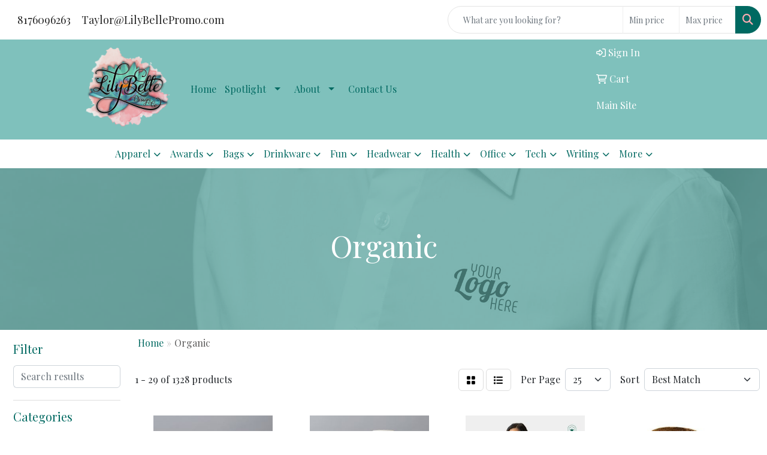

--- FILE ---
content_type: text/html
request_url: https://www.lilybellepromo.com/ws/ws.dll/StartSrch?UID=257038&WENavID=18595284
body_size: 15586
content:
<!DOCTYPE html>
<html lang="en"><head>
<meta charset="utf-8">
<meta http-equiv="X-UA-Compatible" content="IE=edge">
<meta name="viewport" content="width=device-width, initial-scale=1">
<!-- The above 3 meta tags *must* come first in the head; any other head content must come *after* these tags -->


<link href="/distsite/styles/8/css/bootstrap.min.css" rel="stylesheet" />
<link href="https://fonts.googleapis.com/css?family=Open+Sans:400,600|Oswald:400,600" rel="stylesheet">
<link href="/distsite/styles/8/css/owl.carousel.min.css" rel="stylesheet">
<link href="/distsite/styles/8/css/nouislider.css" rel="stylesheet">
<!--<link href="/distsite/styles/8/css/menu.css" rel="stylesheet"/>-->
<link href="/distsite/styles/8/css/flexslider.css" rel="stylesheet">
<link href="/distsite/styles/8/css/all.min.css" rel="stylesheet">
<link href="/distsite/styles/8/css/slick/slick.css" rel="stylesheet"/>
<link href="/distsite/styles/8/css/lightbox/lightbox.css" rel="stylesheet"  />
<link href="/distsite/styles/8/css/yamm.css" rel="stylesheet" />
<!-- Custom styles for this theme -->
<link href="/we/we.dll/StyleSheet?UN=257038&Type=WETheme&TS=C45581.9810300926" rel="stylesheet">
<!-- Custom styles for this theme -->
<link href="/we/we.dll/StyleSheet?UN=257038&Type=WETheme-PS&TS=C45581.9810300926" rel="stylesheet">


<!-- HTML5 shim and Respond.js for IE8 support of HTML5 elements and media queries -->
<!--[if lt IE 9]>
      <script src="https://oss.maxcdn.com/html5shiv/3.7.3/html5shiv.min.js"></script>
      <script src="https://oss.maxcdn.com/respond/1.4.2/respond.min.js"></script>
    <![endif]-->

</head>

<body style="background:#fff;">


  <!-- Slide-Out Menu -->
  <div id="filter-menu" class="filter-menu">
    <button id="close-menu" class="btn-close"></button>
    <div class="menu-content">
      
<aside class="filter-sidebar">



<div class="filter-section first">
	<h2>Filter</h2>
	 <div class="input-group mb-3">
	 <input type="text" style="border-right:0;" placeholder="Search results" class="form-control text-search-within-results" name="SearchWithinResults" value="" maxlength="100" onkeyup="HandleTextFilter(event);">
	  <label class="input-group-text" style="background-color:#fff;"><a  style="display:none;" href="javascript:void(0);" class="remove-filter" data-toggle="tooltip" title="Clear" onclick="ClearTextFilter();"><i class="far fa-times" aria-hidden="true"></i> <span class="fa-sr-only">x</span></a></label>
	</div>
</div>

<a href="javascript:void(0);" class="clear-filters"  style="display:none;" onclick="ClearDrillDown();">Clear all filters</a>

<div class="filter-section" >
	<h2>Categories</h2>

	<div class="filter-list">

	 <div class="checkbox"><label><input class="filtercheckbox" type="checkbox" name="0|Shirts" ><span> Shirts (224)</span></label></div><div class="checkbox"><label><input class="filtercheckbox" type="checkbox" name="0|Bags" ><span> Bags (221)</span></label></div><div class="checkbox"><label><input class="filtercheckbox" type="checkbox" name="0|Seeds" ><span> Seeds (183)</span></label></div><div class="checkbox"><label><input class="filtercheckbox" type="checkbox" name="0|Hoodies" ><span> Hoodies (78)</span></label></div><div class="checkbox"><label><input class="filtercheckbox" type="checkbox" name="0|Sweats" ><span> Sweats (71)</span></label></div><div class="checkbox"><label><input class="filtercheckbox" type="checkbox" name="0|Lip balms" ><span> Lip balms (64)</span></label></div><div class="checkbox"><label><input class="filtercheckbox" type="checkbox" name="0|Kits-other" ><span> Kits-other (57)</span></label></div><div class="checkbox"><label><input class="filtercheckbox" type="checkbox" name="0|Lanyards" ><span> Lanyards (51)</span></label></div><div class="checkbox"><label><input class="filtercheckbox" type="checkbox" name="0|Badge holders" ><span> Badge holders (37)</span></label></div><div class="checkbox"><label><input class="filtercheckbox" type="checkbox" name="0|Straws" ><span> Straws (35)</span></label></div><div class="show-filter"><div class="checkbox"><label><input class="filtercheckbox" type="checkbox" name="0|Cans" ><span> Cans (26)</span></label></div><div class="checkbox"><label><input class="filtercheckbox" type="checkbox" name="0|Pens" ><span> Pens (24)</span></label></div><div class="checkbox"><label><input class="filtercheckbox" type="checkbox" name="0|Suntan lotions" ><span> Suntan lotions (23)</span></label></div><div class="checkbox"><label><input class="filtercheckbox" type="checkbox" name="0|Caps" ><span> Caps (22)</span></label></div><div class="checkbox"><label><input class="filtercheckbox" type="checkbox" name="0|Flash drives" ><span> Flash drives (22)</span></label></div><div class="checkbox"><label><input class="filtercheckbox" type="checkbox" name="0|Carving boards" ><span> Carving boards (21)</span></label></div><div class="checkbox"><label><input class="filtercheckbox" type="checkbox" name="0|Picture frames" ><span> Picture frames (19)</span></label></div><div class="checkbox"><label><input class="filtercheckbox" type="checkbox" name="0|Socks" ><span> Socks (19)</span></label></div><div class="checkbox"><label><input class="filtercheckbox" type="checkbox" name="0|Pants" ><span> Pants (17)</span></label></div><div class="checkbox"><label><input class="filtercheckbox" type="checkbox" name="0|Beanies" ><span> Beanies (16)</span></label></div><div class="checkbox"><label><input class="filtercheckbox" type="checkbox" name="0|Hats" ><span> Hats (16)</span></label></div><div class="checkbox"><label><input class="filtercheckbox" type="checkbox" name="0|Cups" ><span> Cups (15)</span></label></div><div class="checkbox"><label><input class="filtercheckbox" type="checkbox" name="0|Speakers" ><span> Speakers (14)</span></label></div><div class="checkbox"><label><input class="filtercheckbox" type="checkbox" name="0|Vases" ><span> Vases (14)</span></label></div><div class="checkbox"><label><input class="filtercheckbox" type="checkbox" name="0|Stands" ><span> Stands (13)</span></label></div><div class="checkbox"><label><input class="filtercheckbox" type="checkbox" name="0|Bodysuits" ><span> Bodysuits (12)</span></label></div><div class="checkbox"><label><input class="filtercheckbox" type="checkbox" name="0|Trade show booths" ><span> Trade show booths (12)</span></label></div><div class="checkbox"><label><input class="filtercheckbox" type="checkbox" name="0|Tank tops" ><span> Tank tops (11)</span></label></div><div class="checkbox"><label><input class="filtercheckbox" type="checkbox" name="0|Backpacks" ><span> Backpacks (10)</span></label></div><div class="checkbox"><label><input class="filtercheckbox" type="checkbox" name="0|Bowls" ><span> Bowls (10)</span></label></div><div class="checkbox"><label><input class="filtercheckbox" type="checkbox" name="0|Aprons" ><span> Aprons (9)</span></label></div><div class="checkbox"><label><input class="filtercheckbox" type="checkbox" name="0|Pouches" ><span> Pouches (9)</span></label></div><div class="checkbox"><label><input class="filtercheckbox" type="checkbox" name="0|Cases" ><span> Cases (8)</span></label></div><div class="checkbox"><label><input class="filtercheckbox" type="checkbox" name="0|Coats" ><span> Coats (8)</span></label></div><div class="checkbox"><label><input class="filtercheckbox" type="checkbox" name="0|Dresses" ><span> Dresses (8)</span></label></div><div class="checkbox"><label><input class="filtercheckbox" type="checkbox" name="0|Trays" ><span> Trays (8)</span></label></div><div class="checkbox"><label><input class="filtercheckbox" type="checkbox" name="0|Utensils" ><span> Utensils (8)</span></label></div><div class="checkbox"><label><input class="filtercheckbox" type="checkbox" name="0|Awards" ><span> Awards (7)</span></label></div><div class="checkbox"><label><input class="filtercheckbox" type="checkbox" name="0|Bottles" ><span> Bottles (7)</span></label></div><div class="checkbox"><label><input class="filtercheckbox" type="checkbox" name="0|Shorts" ><span> Shorts (7)</span></label></div><div class="checkbox"><label><input class="filtercheckbox" type="checkbox" name="0|Tablecloths" ><span> Tablecloths (7)</span></label></div><div class="checkbox"><label><input class="filtercheckbox" type="checkbox" name="0|Bibs" ><span> Bibs (6)</span></label></div><div class="checkbox"><label><input class="filtercheckbox" type="checkbox" name="0|Masks" ><span> Masks (6)</span></label></div><div class="checkbox"><label><input class="filtercheckbox" type="checkbox" name="0|Plants" ><span> Plants (6)</span></label></div><div class="checkbox"><label><input class="filtercheckbox" type="checkbox" name="0|Scarves" ><span> Scarves (6)</span></label></div><div class="checkbox"><label><input class="filtercheckbox" type="checkbox" name="0|Styluses" ><span> Styluses (6)</span></label></div><div class="checkbox"><label><input class="filtercheckbox" type="checkbox" name="0|Trivets" ><span> Trivets (6)</span></label></div><div class="checkbox"><label><input class="filtercheckbox" type="checkbox" name="0|Wraps" ><span> Wraps (6)</span></label></div><div class="checkbox"><label><input class="filtercheckbox" type="checkbox" name="0|Blankets" ><span> Blankets (5)</span></label></div><div class="checkbox"><label><input class="filtercheckbox" type="checkbox" name="0|Combs" ><span> Combs (5)</span></label></div></div>

		<!-- wrapper for more filters -->
        <div class="show-filter">

		</div><!-- showfilters -->

	</div>

		<a href="#" class="show-more"  >Show more</a>
</div>


<div class="filter-section" >
	<h2>Features</h2>

		<div class="filter-list">

	  		<div class="checkbox"><label><input class="filtercheckbox" type="checkbox" name="2|Organic" ><span> Organic (278)</span></label></div><div class="checkbox"><label><input class="filtercheckbox" type="checkbox" name="2|Eco friendly" ><span> Eco friendly (212)</span></label></div><div class="checkbox"><label><input class="filtercheckbox" type="checkbox" name="2|Sustainable" ><span> Sustainable (206)</span></label></div><div class="checkbox"><label><input class="filtercheckbox" type="checkbox" name="2|Eco-friendly" ><span> Eco-friendly (176)</span></label></div><div class="checkbox"><label><input class="filtercheckbox" type="checkbox" name="2|Recyclable" ><span> Recyclable (140)</span></label></div><div class="checkbox"><label><input class="filtercheckbox" type="checkbox" name="2|Natural" ><span> Natural (97)</span></label></div><div class="checkbox"><label><input class="filtercheckbox" type="checkbox" name="2|Biodegradable" ><span> Biodegradable (94)</span></label></div><div class="checkbox"><label><input class="filtercheckbox" type="checkbox" name="2|Event" ><span> Event (92)</span></label></div><div class="checkbox"><label><input class="filtercheckbox" type="checkbox" name="2|Reusable" ><span> Reusable (92)</span></label></div><div class="checkbox"><label><input class="filtercheckbox" type="checkbox" name="2|Organic cotton" ><span> Organic cotton (90)</span></label></div><div class="show-filter"><div class="checkbox"><label><input class="filtercheckbox" type="checkbox" name="2|Short sleeve" ><span> Short sleeve (88)</span></label></div><div class="checkbox"><label><input class="filtercheckbox" type="checkbox" name="2|Earth day" ><span> Earth day (86)</span></label></div><div class="checkbox"><label><input class="filtercheckbox" type="checkbox" name="2|100% organic fairtrade cotton" ><span> 100% organic fairtrade cotton (78)</span></label></div><div class="checkbox"><label><input class="filtercheckbox" type="checkbox" name="2|Eco" ><span> Eco (75)</span></label></div><div class="checkbox"><label><input class="filtercheckbox" type="checkbox" name="2|Ring spun combed cotton" ><span> Ring spun combed cotton (73)</span></label></div><div class="checkbox"><label><input class="filtercheckbox" type="checkbox" name="2|Set-in sleeve" ><span> Set-in sleeve (71)</span></label></div><div class="checkbox"><label><input class="filtercheckbox" type="checkbox" name="2|Trade show" ><span> Trade show (71)</span></label></div><div class="checkbox"><label><input class="filtercheckbox" type="checkbox" name="2|100% organic cotton" ><span> 100% organic cotton (68)</span></label></div><div class="checkbox"><label><input class="filtercheckbox" type="checkbox" name="2|Fabric washed" ><span> Fabric washed (67)</span></label></div><div class="checkbox"><label><input class="filtercheckbox" type="checkbox" name="2|Non gmo seed" ><span> Non gmo seed (66)</span></label></div><div class="checkbox"><label><input class="filtercheckbox" type="checkbox" name="2|Fertilizer" ><span> Fertilizer (62)</span></label></div><div class="checkbox"><label><input class="filtercheckbox" type="checkbox" name="2|Soil" ><span> Soil (62)</span></label></div><div class="checkbox"><label><input class="filtercheckbox" type="checkbox" name="2|Long sleeve" ><span> Long sleeve (60)</span></label></div><div class="checkbox"><label><input class="filtercheckbox" type="checkbox" name="2|Camping" ><span> Camping (59)</span></label></div><div class="checkbox"><label><input class="filtercheckbox" type="checkbox" name="2|Corporate gift" ><span> Corporate gift (59)</span></label></div><div class="checkbox"><label><input class="filtercheckbox" type="checkbox" name="2|Indoor plant" ><span> Indoor plant (59)</span></label></div><div class="checkbox"><label><input class="filtercheckbox" type="checkbox" name="2|Made in usa" ><span> Made in usa (59)</span></label></div><div class="checkbox"><label><input class="filtercheckbox" type="checkbox" name="2|Spa" ><span> Spa (59)</span></label></div><div class="checkbox"><label><input class="filtercheckbox" type="checkbox" name="2|Bamboo" ><span> Bamboo (57)</span></label></div><div class="checkbox"><label><input class="filtercheckbox" type="checkbox" name="2|All natural" ><span> All natural (56)</span></label></div><div class="checkbox"><label><input class="filtercheckbox" type="checkbox" name="2|Giveaways" ><span> Giveaways (56)</span></label></div><div class="checkbox"><label><input class="filtercheckbox" type="checkbox" name="2|Wedding" ><span> Wedding (56)</span></label></div><div class="checkbox"><label><input class="filtercheckbox" type="checkbox" name="2|Chapstick" ><span> Chapstick (55)</span></label></div><div class="checkbox"><label><input class="filtercheckbox" type="checkbox" name="2|Dental" ><span> Dental (55)</span></label></div><div class="checkbox"><label><input class="filtercheckbox" type="checkbox" name="2|Graduation" ><span> Graduation (55)</span></label></div><div class="checkbox"><label><input class="filtercheckbox" type="checkbox" name="2|Medical" ><span> Medical (55)</span></label></div><div class="checkbox"><label><input class="filtercheckbox" type="checkbox" name="2|Single jersey" ><span> Single jersey (55)</span></label></div><div class="checkbox"><label><input class="filtercheckbox" type="checkbox" name="2|Golf" ><span> Golf (54)</span></label></div><div class="checkbox"><label><input class="filtercheckbox" type="checkbox" name="2|Realtor" ><span> Realtor (52)</span></label></div><div class="checkbox"><label><input class="filtercheckbox" type="checkbox" name="2|Sports" ><span> Sports (47)</span></label></div><div class="checkbox"><label><input class="filtercheckbox" type="checkbox" name="2|Beginner friendly" ><span> Beginner friendly (45)</span></label></div><div class="checkbox"><label><input class="filtercheckbox" type="checkbox" name="2|Durable" ><span> Durable (44)</span></label></div><div class="checkbox"><label><input class="filtercheckbox" type="checkbox" name="2|Planter" ><span> Planter (44)</span></label></div><div class="checkbox"><label><input class="filtercheckbox" type="checkbox" name="2|300 gsm" ><span> 300 gsm (43)</span></label></div><div class="checkbox"><label><input class="filtercheckbox" type="checkbox" name="2|Go green" ><span> Go green (43)</span></label></div><div class="checkbox"><label><input class="filtercheckbox" type="checkbox" name="2|Rectangle" ><span> Rectangle (43)</span></label></div><div class="checkbox"><label><input class="filtercheckbox" type="checkbox" name="2|Recycled" ><span> Recycled (43)</span></label></div><div class="checkbox"><label><input class="filtercheckbox" type="checkbox" name="2|Tear-off label" ><span> Tear-off label (43)</span></label></div><div class="checkbox"><label><input class="filtercheckbox" type="checkbox" name="2|Eco friendly gifting" ><span> Eco friendly gifting (42)</span></label></div><div class="checkbox"><label><input class="filtercheckbox" type="checkbox" name="2|Seed starting" ><span> Seed starting (42)</span></label></div></div>

			<!-- wrapper for more filters -->
			<div class="show-filter">

			</div><!-- showfilters -->
 		</div>
		<a href="#" class="show-more"  >Show more</a>


</div>


<div class="filter-section" >
	<h2>Colors</h2>

		<div class="filter-list">

		  	<div class="checkbox"><label><input class="filtercheckbox" type="checkbox" name="1|Black" ><span> Black (392)</span></label></div><div class="checkbox"><label><input class="filtercheckbox" type="checkbox" name="1|White" ><span> White (279)</span></label></div><div class="checkbox"><label><input class="filtercheckbox" type="checkbox" name="1|Various" ><span> Various (170)</span></label></div><div class="checkbox"><label><input class="filtercheckbox" type="checkbox" name="1|Navy blue" ><span> Navy blue (151)</span></label></div><div class="checkbox"><label><input class="filtercheckbox" type="checkbox" name="1|Red" ><span> Red (141)</span></label></div><div class="checkbox"><label><input class="filtercheckbox" type="checkbox" name="1|Natural beige" ><span> Natural beige (130)</span></label></div><div class="checkbox"><label><input class="filtercheckbox" type="checkbox" name="1|Green" ><span> Green (106)</span></label></div><div class="checkbox"><label><input class="filtercheckbox" type="checkbox" name="1|Yellow" ><span> Yellow (79)</span></label></div><div class="checkbox"><label><input class="filtercheckbox" type="checkbox" name="1|French navy blue" ><span> French navy blue (72)</span></label></div><div class="checkbox"><label><input class="filtercheckbox" type="checkbox" name="1|Pink" ><span> Pink (72)</span></label></div><div class="show-filter"><div class="checkbox"><label><input class="filtercheckbox" type="checkbox" name="1|Clear" ><span> Clear (65)</span></label></div><div class="checkbox"><label><input class="filtercheckbox" type="checkbox" name="1|Heather gray" ><span> Heather gray (62)</span></label></div><div class="checkbox"><label><input class="filtercheckbox" type="checkbox" name="1|Orange" ><span> Orange (60)</span></label></div><div class="checkbox"><label><input class="filtercheckbox" type="checkbox" name="1|Brown" ><span> Brown (58)</span></label></div><div class="checkbox"><label><input class="filtercheckbox" type="checkbox" name="1|Blue" ><span> Blue (54)</span></label></div><div class="checkbox"><label><input class="filtercheckbox" type="checkbox" name="1|Charcoal gray" ><span> Charcoal gray (52)</span></label></div><div class="checkbox"><label><input class="filtercheckbox" type="checkbox" name="1|Royal blue" ><span> Royal blue (49)</span></label></div><div class="checkbox"><label><input class="filtercheckbox" type="checkbox" name="1|Purple" ><span> Purple (47)</span></label></div><div class="checkbox"><label><input class="filtercheckbox" type="checkbox" name="1|Sport gray" ><span> Sport gray (45)</span></label></div><div class="checkbox"><label><input class="filtercheckbox" type="checkbox" name="1|Burgundy red" ><span> Burgundy red (44)</span></label></div><div class="checkbox"><label><input class="filtercheckbox" type="checkbox" name="1|Heather gray melange" ><span> Heather gray melange (44)</span></label></div><div class="checkbox"><label><input class="filtercheckbox" type="checkbox" name="1|Bottle green" ><span> Bottle green (42)</span></label></div><div class="checkbox"><label><input class="filtercheckbox" type="checkbox" name="1|Bordeaux red" ><span> Bordeaux red (39)</span></label></div><div class="checkbox"><label><input class="filtercheckbox" type="checkbox" name="1|Dark heather gray" ><span> Dark heather gray (39)</span></label></div><div class="checkbox"><label><input class="filtercheckbox" type="checkbox" name="1|Natural raw white" ><span> Natural raw white (39)</span></label></div><div class="checkbox"><label><input class="filtercheckbox" type="checkbox" name="1|Bamboo brown" ><span> Bamboo brown (36)</span></label></div><div class="checkbox"><label><input class="filtercheckbox" type="checkbox" name="1|Light blue" ><span> Light blue (36)</span></label></div><div class="checkbox"><label><input class="filtercheckbox" type="checkbox" name="1|Military green" ><span> Military green (36)</span></label></div><div class="checkbox"><label><input class="filtercheckbox" type="checkbox" name="1|Gray" ><span> Gray (35)</span></label></div><div class="checkbox"><label><input class="filtercheckbox" type="checkbox" name="1|Night black" ><span> Night black (35)</span></label></div><div class="checkbox"><label><input class="filtercheckbox" type="checkbox" name="1|Natural bamboo brown" ><span> Natural bamboo brown (29)</span></label></div><div class="checkbox"><label><input class="filtercheckbox" type="checkbox" name="1|Khaki green" ><span> Khaki green (27)</span></label></div><div class="checkbox"><label><input class="filtercheckbox" type="checkbox" name="1|Dusty indigo blue" ><span> Dusty indigo blue (26)</span></label></div><div class="checkbox"><label><input class="filtercheckbox" type="checkbox" name="1|Eco tri gray" ><span> Eco tri gray (26)</span></label></div><div class="checkbox"><label><input class="filtercheckbox" type="checkbox" name="1|Lavender purple" ><span> Lavender purple (26)</span></label></div><div class="checkbox"><label><input class="filtercheckbox" type="checkbox" name="1|Deep black" ><span> Deep black (25)</span></label></div><div class="checkbox"><label><input class="filtercheckbox" type="checkbox" name="1|Pacific blue" ><span> Pacific blue (25)</span></label></div><div class="checkbox"><label><input class="filtercheckbox" type="checkbox" name="1|Anthracite gray" ><span> Anthracite gray (24)</span></label></div><div class="checkbox"><label><input class="filtercheckbox" type="checkbox" name="1|Eco tri charcoal gray" ><span> Eco tri charcoal gray (24)</span></label></div><div class="checkbox"><label><input class="filtercheckbox" type="checkbox" name="1|Natural white" ><span> Natural white (23)</span></label></div><div class="checkbox"><label><input class="filtercheckbox" type="checkbox" name="1|Dusty mint green" ><span> Dusty mint green (22)</span></label></div><div class="checkbox"><label><input class="filtercheckbox" type="checkbox" name="1|Light pink" ><span> Light pink (22)</span></label></div><div class="checkbox"><label><input class="filtercheckbox" type="checkbox" name="1|Lime green" ><span> Lime green (22)</span></label></div><div class="checkbox"><label><input class="filtercheckbox" type="checkbox" name="1|Maple brown" ><span> Maple brown (22)</span></label></div><div class="checkbox"><label><input class="filtercheckbox" type="checkbox" name="1|Natural kraft brown" ><span> Natural kraft brown (22)</span></label></div><div class="checkbox"><label><input class="filtercheckbox" type="checkbox" name="1|Nature white" ><span> Nature white (22)</span></label></div><div class="checkbox"><label><input class="filtercheckbox" type="checkbox" name="1|Rosewood brown" ><span> Rosewood brown (22)</span></label></div><div class="checkbox"><label><input class="filtercheckbox" type="checkbox" name="1|Walnut brown" ><span> Walnut brown (22)</span></label></div><div class="checkbox"><label><input class="filtercheckbox" type="checkbox" name="1|Cotton pink" ><span> Cotton pink (21)</span></label></div><div class="checkbox"><label><input class="filtercheckbox" type="checkbox" name="1|Salt white" ><span> Salt white (21)</span></label></div></div>


			<!-- wrapper for more filters -->
			<div class="show-filter">

			</div><!-- showfilters -->

		  </div>

		<a href="#" class="show-more"  >Show more</a>
</div>


<div class="filter-section"  >
	<h2>Price Range</h2>
	<div class="filter-price-wrap">
		<div class="filter-price-inner">
			<div class="input-group">
				<span class="input-group-text input-group-text-white">$</span>
				<input type="text" class="form-control form-control-sm filter-min-prices" name="min-prices" value="" placeholder="Min" onkeyup="HandlePriceFilter(event);">
			</div>
			<div class="input-group">
				<span class="input-group-text input-group-text-white">$</span>
				<input type="text" class="form-control form-control-sm filter-max-prices" name="max-prices" value="" placeholder="Max" onkeyup="HandlePriceFilter(event);">
			</div>
		</div>
		<a href="javascript:void(0)" onclick="SetPriceFilter();" ><i class="fa-solid fa-chevron-right"></i></a>
	</div>
</div>

<div class="filter-section"   >
	<h2>Quantity</h2>
	<div class="filter-price-wrap mb-2">
		<input type="text" class="form-control form-control-sm filter-quantity" value="" placeholder="Qty" onkeyup="HandleQuantityFilter(event);">
		<a href="javascript:void(0)" onclick="SetQuantityFilter();"><i class="fa-solid fa-chevron-right"></i></a>
	</div>
</div>




	</aside>

    </div>
</div>




	<div class="container-fluid">
		<div class="row">

			<div class="col-md-3 col-lg-2">
        <div class="d-none d-md-block">
          <div id="desktop-filter">
            
<aside class="filter-sidebar">



<div class="filter-section first">
	<h2>Filter</h2>
	 <div class="input-group mb-3">
	 <input type="text" style="border-right:0;" placeholder="Search results" class="form-control text-search-within-results" name="SearchWithinResults" value="" maxlength="100" onkeyup="HandleTextFilter(event);">
	  <label class="input-group-text" style="background-color:#fff;"><a  style="display:none;" href="javascript:void(0);" class="remove-filter" data-toggle="tooltip" title="Clear" onclick="ClearTextFilter();"><i class="far fa-times" aria-hidden="true"></i> <span class="fa-sr-only">x</span></a></label>
	</div>
</div>

<a href="javascript:void(0);" class="clear-filters"  style="display:none;" onclick="ClearDrillDown();">Clear all filters</a>

<div class="filter-section" >
	<h2>Categories</h2>

	<div class="filter-list">

	 <div class="checkbox"><label><input class="filtercheckbox" type="checkbox" name="0|Shirts" ><span> Shirts (224)</span></label></div><div class="checkbox"><label><input class="filtercheckbox" type="checkbox" name="0|Bags" ><span> Bags (221)</span></label></div><div class="checkbox"><label><input class="filtercheckbox" type="checkbox" name="0|Seeds" ><span> Seeds (183)</span></label></div><div class="checkbox"><label><input class="filtercheckbox" type="checkbox" name="0|Hoodies" ><span> Hoodies (78)</span></label></div><div class="checkbox"><label><input class="filtercheckbox" type="checkbox" name="0|Sweats" ><span> Sweats (71)</span></label></div><div class="checkbox"><label><input class="filtercheckbox" type="checkbox" name="0|Lip balms" ><span> Lip balms (64)</span></label></div><div class="checkbox"><label><input class="filtercheckbox" type="checkbox" name="0|Kits-other" ><span> Kits-other (57)</span></label></div><div class="checkbox"><label><input class="filtercheckbox" type="checkbox" name="0|Lanyards" ><span> Lanyards (51)</span></label></div><div class="checkbox"><label><input class="filtercheckbox" type="checkbox" name="0|Badge holders" ><span> Badge holders (37)</span></label></div><div class="checkbox"><label><input class="filtercheckbox" type="checkbox" name="0|Straws" ><span> Straws (35)</span></label></div><div class="show-filter"><div class="checkbox"><label><input class="filtercheckbox" type="checkbox" name="0|Cans" ><span> Cans (26)</span></label></div><div class="checkbox"><label><input class="filtercheckbox" type="checkbox" name="0|Pens" ><span> Pens (24)</span></label></div><div class="checkbox"><label><input class="filtercheckbox" type="checkbox" name="0|Suntan lotions" ><span> Suntan lotions (23)</span></label></div><div class="checkbox"><label><input class="filtercheckbox" type="checkbox" name="0|Caps" ><span> Caps (22)</span></label></div><div class="checkbox"><label><input class="filtercheckbox" type="checkbox" name="0|Flash drives" ><span> Flash drives (22)</span></label></div><div class="checkbox"><label><input class="filtercheckbox" type="checkbox" name="0|Carving boards" ><span> Carving boards (21)</span></label></div><div class="checkbox"><label><input class="filtercheckbox" type="checkbox" name="0|Picture frames" ><span> Picture frames (19)</span></label></div><div class="checkbox"><label><input class="filtercheckbox" type="checkbox" name="0|Socks" ><span> Socks (19)</span></label></div><div class="checkbox"><label><input class="filtercheckbox" type="checkbox" name="0|Pants" ><span> Pants (17)</span></label></div><div class="checkbox"><label><input class="filtercheckbox" type="checkbox" name="0|Beanies" ><span> Beanies (16)</span></label></div><div class="checkbox"><label><input class="filtercheckbox" type="checkbox" name="0|Hats" ><span> Hats (16)</span></label></div><div class="checkbox"><label><input class="filtercheckbox" type="checkbox" name="0|Cups" ><span> Cups (15)</span></label></div><div class="checkbox"><label><input class="filtercheckbox" type="checkbox" name="0|Speakers" ><span> Speakers (14)</span></label></div><div class="checkbox"><label><input class="filtercheckbox" type="checkbox" name="0|Vases" ><span> Vases (14)</span></label></div><div class="checkbox"><label><input class="filtercheckbox" type="checkbox" name="0|Stands" ><span> Stands (13)</span></label></div><div class="checkbox"><label><input class="filtercheckbox" type="checkbox" name="0|Bodysuits" ><span> Bodysuits (12)</span></label></div><div class="checkbox"><label><input class="filtercheckbox" type="checkbox" name="0|Trade show booths" ><span> Trade show booths (12)</span></label></div><div class="checkbox"><label><input class="filtercheckbox" type="checkbox" name="0|Tank tops" ><span> Tank tops (11)</span></label></div><div class="checkbox"><label><input class="filtercheckbox" type="checkbox" name="0|Backpacks" ><span> Backpacks (10)</span></label></div><div class="checkbox"><label><input class="filtercheckbox" type="checkbox" name="0|Bowls" ><span> Bowls (10)</span></label></div><div class="checkbox"><label><input class="filtercheckbox" type="checkbox" name="0|Aprons" ><span> Aprons (9)</span></label></div><div class="checkbox"><label><input class="filtercheckbox" type="checkbox" name="0|Pouches" ><span> Pouches (9)</span></label></div><div class="checkbox"><label><input class="filtercheckbox" type="checkbox" name="0|Cases" ><span> Cases (8)</span></label></div><div class="checkbox"><label><input class="filtercheckbox" type="checkbox" name="0|Coats" ><span> Coats (8)</span></label></div><div class="checkbox"><label><input class="filtercheckbox" type="checkbox" name="0|Dresses" ><span> Dresses (8)</span></label></div><div class="checkbox"><label><input class="filtercheckbox" type="checkbox" name="0|Trays" ><span> Trays (8)</span></label></div><div class="checkbox"><label><input class="filtercheckbox" type="checkbox" name="0|Utensils" ><span> Utensils (8)</span></label></div><div class="checkbox"><label><input class="filtercheckbox" type="checkbox" name="0|Awards" ><span> Awards (7)</span></label></div><div class="checkbox"><label><input class="filtercheckbox" type="checkbox" name="0|Bottles" ><span> Bottles (7)</span></label></div><div class="checkbox"><label><input class="filtercheckbox" type="checkbox" name="0|Shorts" ><span> Shorts (7)</span></label></div><div class="checkbox"><label><input class="filtercheckbox" type="checkbox" name="0|Tablecloths" ><span> Tablecloths (7)</span></label></div><div class="checkbox"><label><input class="filtercheckbox" type="checkbox" name="0|Bibs" ><span> Bibs (6)</span></label></div><div class="checkbox"><label><input class="filtercheckbox" type="checkbox" name="0|Masks" ><span> Masks (6)</span></label></div><div class="checkbox"><label><input class="filtercheckbox" type="checkbox" name="0|Plants" ><span> Plants (6)</span></label></div><div class="checkbox"><label><input class="filtercheckbox" type="checkbox" name="0|Scarves" ><span> Scarves (6)</span></label></div><div class="checkbox"><label><input class="filtercheckbox" type="checkbox" name="0|Styluses" ><span> Styluses (6)</span></label></div><div class="checkbox"><label><input class="filtercheckbox" type="checkbox" name="0|Trivets" ><span> Trivets (6)</span></label></div><div class="checkbox"><label><input class="filtercheckbox" type="checkbox" name="0|Wraps" ><span> Wraps (6)</span></label></div><div class="checkbox"><label><input class="filtercheckbox" type="checkbox" name="0|Blankets" ><span> Blankets (5)</span></label></div><div class="checkbox"><label><input class="filtercheckbox" type="checkbox" name="0|Combs" ><span> Combs (5)</span></label></div></div>

		<!-- wrapper for more filters -->
        <div class="show-filter">

		</div><!-- showfilters -->

	</div>

		<a href="#" class="show-more"  >Show more</a>
</div>


<div class="filter-section" >
	<h2>Features</h2>

		<div class="filter-list">

	  		<div class="checkbox"><label><input class="filtercheckbox" type="checkbox" name="2|Organic" ><span> Organic (278)</span></label></div><div class="checkbox"><label><input class="filtercheckbox" type="checkbox" name="2|Eco friendly" ><span> Eco friendly (212)</span></label></div><div class="checkbox"><label><input class="filtercheckbox" type="checkbox" name="2|Sustainable" ><span> Sustainable (206)</span></label></div><div class="checkbox"><label><input class="filtercheckbox" type="checkbox" name="2|Eco-friendly" ><span> Eco-friendly (176)</span></label></div><div class="checkbox"><label><input class="filtercheckbox" type="checkbox" name="2|Recyclable" ><span> Recyclable (140)</span></label></div><div class="checkbox"><label><input class="filtercheckbox" type="checkbox" name="2|Natural" ><span> Natural (97)</span></label></div><div class="checkbox"><label><input class="filtercheckbox" type="checkbox" name="2|Biodegradable" ><span> Biodegradable (94)</span></label></div><div class="checkbox"><label><input class="filtercheckbox" type="checkbox" name="2|Event" ><span> Event (92)</span></label></div><div class="checkbox"><label><input class="filtercheckbox" type="checkbox" name="2|Reusable" ><span> Reusable (92)</span></label></div><div class="checkbox"><label><input class="filtercheckbox" type="checkbox" name="2|Organic cotton" ><span> Organic cotton (90)</span></label></div><div class="show-filter"><div class="checkbox"><label><input class="filtercheckbox" type="checkbox" name="2|Short sleeve" ><span> Short sleeve (88)</span></label></div><div class="checkbox"><label><input class="filtercheckbox" type="checkbox" name="2|Earth day" ><span> Earth day (86)</span></label></div><div class="checkbox"><label><input class="filtercheckbox" type="checkbox" name="2|100% organic fairtrade cotton" ><span> 100% organic fairtrade cotton (78)</span></label></div><div class="checkbox"><label><input class="filtercheckbox" type="checkbox" name="2|Eco" ><span> Eco (75)</span></label></div><div class="checkbox"><label><input class="filtercheckbox" type="checkbox" name="2|Ring spun combed cotton" ><span> Ring spun combed cotton (73)</span></label></div><div class="checkbox"><label><input class="filtercheckbox" type="checkbox" name="2|Set-in sleeve" ><span> Set-in sleeve (71)</span></label></div><div class="checkbox"><label><input class="filtercheckbox" type="checkbox" name="2|Trade show" ><span> Trade show (71)</span></label></div><div class="checkbox"><label><input class="filtercheckbox" type="checkbox" name="2|100% organic cotton" ><span> 100% organic cotton (68)</span></label></div><div class="checkbox"><label><input class="filtercheckbox" type="checkbox" name="2|Fabric washed" ><span> Fabric washed (67)</span></label></div><div class="checkbox"><label><input class="filtercheckbox" type="checkbox" name="2|Non gmo seed" ><span> Non gmo seed (66)</span></label></div><div class="checkbox"><label><input class="filtercheckbox" type="checkbox" name="2|Fertilizer" ><span> Fertilizer (62)</span></label></div><div class="checkbox"><label><input class="filtercheckbox" type="checkbox" name="2|Soil" ><span> Soil (62)</span></label></div><div class="checkbox"><label><input class="filtercheckbox" type="checkbox" name="2|Long sleeve" ><span> Long sleeve (60)</span></label></div><div class="checkbox"><label><input class="filtercheckbox" type="checkbox" name="2|Camping" ><span> Camping (59)</span></label></div><div class="checkbox"><label><input class="filtercheckbox" type="checkbox" name="2|Corporate gift" ><span> Corporate gift (59)</span></label></div><div class="checkbox"><label><input class="filtercheckbox" type="checkbox" name="2|Indoor plant" ><span> Indoor plant (59)</span></label></div><div class="checkbox"><label><input class="filtercheckbox" type="checkbox" name="2|Made in usa" ><span> Made in usa (59)</span></label></div><div class="checkbox"><label><input class="filtercheckbox" type="checkbox" name="2|Spa" ><span> Spa (59)</span></label></div><div class="checkbox"><label><input class="filtercheckbox" type="checkbox" name="2|Bamboo" ><span> Bamboo (57)</span></label></div><div class="checkbox"><label><input class="filtercheckbox" type="checkbox" name="2|All natural" ><span> All natural (56)</span></label></div><div class="checkbox"><label><input class="filtercheckbox" type="checkbox" name="2|Giveaways" ><span> Giveaways (56)</span></label></div><div class="checkbox"><label><input class="filtercheckbox" type="checkbox" name="2|Wedding" ><span> Wedding (56)</span></label></div><div class="checkbox"><label><input class="filtercheckbox" type="checkbox" name="2|Chapstick" ><span> Chapstick (55)</span></label></div><div class="checkbox"><label><input class="filtercheckbox" type="checkbox" name="2|Dental" ><span> Dental (55)</span></label></div><div class="checkbox"><label><input class="filtercheckbox" type="checkbox" name="2|Graduation" ><span> Graduation (55)</span></label></div><div class="checkbox"><label><input class="filtercheckbox" type="checkbox" name="2|Medical" ><span> Medical (55)</span></label></div><div class="checkbox"><label><input class="filtercheckbox" type="checkbox" name="2|Single jersey" ><span> Single jersey (55)</span></label></div><div class="checkbox"><label><input class="filtercheckbox" type="checkbox" name="2|Golf" ><span> Golf (54)</span></label></div><div class="checkbox"><label><input class="filtercheckbox" type="checkbox" name="2|Realtor" ><span> Realtor (52)</span></label></div><div class="checkbox"><label><input class="filtercheckbox" type="checkbox" name="2|Sports" ><span> Sports (47)</span></label></div><div class="checkbox"><label><input class="filtercheckbox" type="checkbox" name="2|Beginner friendly" ><span> Beginner friendly (45)</span></label></div><div class="checkbox"><label><input class="filtercheckbox" type="checkbox" name="2|Durable" ><span> Durable (44)</span></label></div><div class="checkbox"><label><input class="filtercheckbox" type="checkbox" name="2|Planter" ><span> Planter (44)</span></label></div><div class="checkbox"><label><input class="filtercheckbox" type="checkbox" name="2|300 gsm" ><span> 300 gsm (43)</span></label></div><div class="checkbox"><label><input class="filtercheckbox" type="checkbox" name="2|Go green" ><span> Go green (43)</span></label></div><div class="checkbox"><label><input class="filtercheckbox" type="checkbox" name="2|Rectangle" ><span> Rectangle (43)</span></label></div><div class="checkbox"><label><input class="filtercheckbox" type="checkbox" name="2|Recycled" ><span> Recycled (43)</span></label></div><div class="checkbox"><label><input class="filtercheckbox" type="checkbox" name="2|Tear-off label" ><span> Tear-off label (43)</span></label></div><div class="checkbox"><label><input class="filtercheckbox" type="checkbox" name="2|Eco friendly gifting" ><span> Eco friendly gifting (42)</span></label></div><div class="checkbox"><label><input class="filtercheckbox" type="checkbox" name="2|Seed starting" ><span> Seed starting (42)</span></label></div></div>

			<!-- wrapper for more filters -->
			<div class="show-filter">

			</div><!-- showfilters -->
 		</div>
		<a href="#" class="show-more"  >Show more</a>


</div>


<div class="filter-section" >
	<h2>Colors</h2>

		<div class="filter-list">

		  	<div class="checkbox"><label><input class="filtercheckbox" type="checkbox" name="1|Black" ><span> Black (392)</span></label></div><div class="checkbox"><label><input class="filtercheckbox" type="checkbox" name="1|White" ><span> White (279)</span></label></div><div class="checkbox"><label><input class="filtercheckbox" type="checkbox" name="1|Various" ><span> Various (170)</span></label></div><div class="checkbox"><label><input class="filtercheckbox" type="checkbox" name="1|Navy blue" ><span> Navy blue (151)</span></label></div><div class="checkbox"><label><input class="filtercheckbox" type="checkbox" name="1|Red" ><span> Red (141)</span></label></div><div class="checkbox"><label><input class="filtercheckbox" type="checkbox" name="1|Natural beige" ><span> Natural beige (130)</span></label></div><div class="checkbox"><label><input class="filtercheckbox" type="checkbox" name="1|Green" ><span> Green (106)</span></label></div><div class="checkbox"><label><input class="filtercheckbox" type="checkbox" name="1|Yellow" ><span> Yellow (79)</span></label></div><div class="checkbox"><label><input class="filtercheckbox" type="checkbox" name="1|French navy blue" ><span> French navy blue (72)</span></label></div><div class="checkbox"><label><input class="filtercheckbox" type="checkbox" name="1|Pink" ><span> Pink (72)</span></label></div><div class="show-filter"><div class="checkbox"><label><input class="filtercheckbox" type="checkbox" name="1|Clear" ><span> Clear (65)</span></label></div><div class="checkbox"><label><input class="filtercheckbox" type="checkbox" name="1|Heather gray" ><span> Heather gray (62)</span></label></div><div class="checkbox"><label><input class="filtercheckbox" type="checkbox" name="1|Orange" ><span> Orange (60)</span></label></div><div class="checkbox"><label><input class="filtercheckbox" type="checkbox" name="1|Brown" ><span> Brown (58)</span></label></div><div class="checkbox"><label><input class="filtercheckbox" type="checkbox" name="1|Blue" ><span> Blue (54)</span></label></div><div class="checkbox"><label><input class="filtercheckbox" type="checkbox" name="1|Charcoal gray" ><span> Charcoal gray (52)</span></label></div><div class="checkbox"><label><input class="filtercheckbox" type="checkbox" name="1|Royal blue" ><span> Royal blue (49)</span></label></div><div class="checkbox"><label><input class="filtercheckbox" type="checkbox" name="1|Purple" ><span> Purple (47)</span></label></div><div class="checkbox"><label><input class="filtercheckbox" type="checkbox" name="1|Sport gray" ><span> Sport gray (45)</span></label></div><div class="checkbox"><label><input class="filtercheckbox" type="checkbox" name="1|Burgundy red" ><span> Burgundy red (44)</span></label></div><div class="checkbox"><label><input class="filtercheckbox" type="checkbox" name="1|Heather gray melange" ><span> Heather gray melange (44)</span></label></div><div class="checkbox"><label><input class="filtercheckbox" type="checkbox" name="1|Bottle green" ><span> Bottle green (42)</span></label></div><div class="checkbox"><label><input class="filtercheckbox" type="checkbox" name="1|Bordeaux red" ><span> Bordeaux red (39)</span></label></div><div class="checkbox"><label><input class="filtercheckbox" type="checkbox" name="1|Dark heather gray" ><span> Dark heather gray (39)</span></label></div><div class="checkbox"><label><input class="filtercheckbox" type="checkbox" name="1|Natural raw white" ><span> Natural raw white (39)</span></label></div><div class="checkbox"><label><input class="filtercheckbox" type="checkbox" name="1|Bamboo brown" ><span> Bamboo brown (36)</span></label></div><div class="checkbox"><label><input class="filtercheckbox" type="checkbox" name="1|Light blue" ><span> Light blue (36)</span></label></div><div class="checkbox"><label><input class="filtercheckbox" type="checkbox" name="1|Military green" ><span> Military green (36)</span></label></div><div class="checkbox"><label><input class="filtercheckbox" type="checkbox" name="1|Gray" ><span> Gray (35)</span></label></div><div class="checkbox"><label><input class="filtercheckbox" type="checkbox" name="1|Night black" ><span> Night black (35)</span></label></div><div class="checkbox"><label><input class="filtercheckbox" type="checkbox" name="1|Natural bamboo brown" ><span> Natural bamboo brown (29)</span></label></div><div class="checkbox"><label><input class="filtercheckbox" type="checkbox" name="1|Khaki green" ><span> Khaki green (27)</span></label></div><div class="checkbox"><label><input class="filtercheckbox" type="checkbox" name="1|Dusty indigo blue" ><span> Dusty indigo blue (26)</span></label></div><div class="checkbox"><label><input class="filtercheckbox" type="checkbox" name="1|Eco tri gray" ><span> Eco tri gray (26)</span></label></div><div class="checkbox"><label><input class="filtercheckbox" type="checkbox" name="1|Lavender purple" ><span> Lavender purple (26)</span></label></div><div class="checkbox"><label><input class="filtercheckbox" type="checkbox" name="1|Deep black" ><span> Deep black (25)</span></label></div><div class="checkbox"><label><input class="filtercheckbox" type="checkbox" name="1|Pacific blue" ><span> Pacific blue (25)</span></label></div><div class="checkbox"><label><input class="filtercheckbox" type="checkbox" name="1|Anthracite gray" ><span> Anthracite gray (24)</span></label></div><div class="checkbox"><label><input class="filtercheckbox" type="checkbox" name="1|Eco tri charcoal gray" ><span> Eco tri charcoal gray (24)</span></label></div><div class="checkbox"><label><input class="filtercheckbox" type="checkbox" name="1|Natural white" ><span> Natural white (23)</span></label></div><div class="checkbox"><label><input class="filtercheckbox" type="checkbox" name="1|Dusty mint green" ><span> Dusty mint green (22)</span></label></div><div class="checkbox"><label><input class="filtercheckbox" type="checkbox" name="1|Light pink" ><span> Light pink (22)</span></label></div><div class="checkbox"><label><input class="filtercheckbox" type="checkbox" name="1|Lime green" ><span> Lime green (22)</span></label></div><div class="checkbox"><label><input class="filtercheckbox" type="checkbox" name="1|Maple brown" ><span> Maple brown (22)</span></label></div><div class="checkbox"><label><input class="filtercheckbox" type="checkbox" name="1|Natural kraft brown" ><span> Natural kraft brown (22)</span></label></div><div class="checkbox"><label><input class="filtercheckbox" type="checkbox" name="1|Nature white" ><span> Nature white (22)</span></label></div><div class="checkbox"><label><input class="filtercheckbox" type="checkbox" name="1|Rosewood brown" ><span> Rosewood brown (22)</span></label></div><div class="checkbox"><label><input class="filtercheckbox" type="checkbox" name="1|Walnut brown" ><span> Walnut brown (22)</span></label></div><div class="checkbox"><label><input class="filtercheckbox" type="checkbox" name="1|Cotton pink" ><span> Cotton pink (21)</span></label></div><div class="checkbox"><label><input class="filtercheckbox" type="checkbox" name="1|Salt white" ><span> Salt white (21)</span></label></div></div>


			<!-- wrapper for more filters -->
			<div class="show-filter">

			</div><!-- showfilters -->

		  </div>

		<a href="#" class="show-more"  >Show more</a>
</div>


<div class="filter-section"  >
	<h2>Price Range</h2>
	<div class="filter-price-wrap">
		<div class="filter-price-inner">
			<div class="input-group">
				<span class="input-group-text input-group-text-white">$</span>
				<input type="text" class="form-control form-control-sm filter-min-prices" name="min-prices" value="" placeholder="Min" onkeyup="HandlePriceFilter(event);">
			</div>
			<div class="input-group">
				<span class="input-group-text input-group-text-white">$</span>
				<input type="text" class="form-control form-control-sm filter-max-prices" name="max-prices" value="" placeholder="Max" onkeyup="HandlePriceFilter(event);">
			</div>
		</div>
		<a href="javascript:void(0)" onclick="SetPriceFilter();" ><i class="fa-solid fa-chevron-right"></i></a>
	</div>
</div>

<div class="filter-section"   >
	<h2>Quantity</h2>
	<div class="filter-price-wrap mb-2">
		<input type="text" class="form-control form-control-sm filter-quantity" value="" placeholder="Qty" onkeyup="HandleQuantityFilter(event);">
		<a href="javascript:void(0)" onclick="SetQuantityFilter();"><i class="fa-solid fa-chevron-right"></i></a>
	</div>
</div>




	</aside>

          </div>
        </div>
			</div>

			<div class="col-md-9 col-lg-10">
				

				<ol class="breadcrumb"  >
              		<li><a href="https://www.lilybellepromo.com" target="_top">Home</a></li>
             	 	<li class="active">Organic</li>
            	</ol>




				<div id="product-list-controls">

				
						<div class="d-flex align-items-center justify-content-between">
							<div class="d-none d-md-block me-3">
								1 - 29 of  1328 <span class="d-none d-lg-inline">products</span>
							</div>
					  
						  <!-- Right Aligned Controls -->
						  <div class="product-controls-right d-flex align-items-center">
       
              <button id="show-filter-button" class="btn btn-control d-block d-md-none"><i class="fa-solid fa-filter" aria-hidden="true"></i></button>

							
							<span class="me-3">
								<a href="/ws/ws.dll/StartSrch?UID=257038&WENavID=18595284&View=T&ST=26012107102671545828338294" class="btn btn-control grid" title="Change to Grid View"><i class="fa-solid fa-grid-2" aria-hidden="true"></i>  <span class="fa-sr-only">Grid</span></a>
								<a href="/ws/ws.dll/StartSrch?UID=257038&WENavID=18595284&View=L&ST=26012107102671545828338294" class="btn btn-control" title="Change to List View"><i class="fa-solid fa-list"></i> <span class="fa-sr-only">List</span></a>
							</span>
							
					  
							<!-- Number of Items Per Page -->
							<div class="me-2 d-none d-lg-block">
								<label>Per Page</label>
							</div>
							<div class="me-3 d-none d-md-block">
								<select class="form-select notranslate" onchange="GoToNewURL(this);" aria-label="Items per page">
									<option value="/ws/ws.dll/StartSrch?UID=257038&WENavID=18595284&ST=26012107102671545828338294&PPP=10" >10</option><option value="/ws/ws.dll/StartSrch?UID=257038&WENavID=18595284&ST=26012107102671545828338294&PPP=25" selected>25</option><option value="/ws/ws.dll/StartSrch?UID=257038&WENavID=18595284&ST=26012107102671545828338294&PPP=50" >50</option><option value="/ws/ws.dll/StartSrch?UID=257038&WENavID=18595284&ST=26012107102671545828338294&PPP=100" >100</option><option value="/ws/ws.dll/StartSrch?UID=257038&WENavID=18595284&ST=26012107102671545828338294&PPP=250" >250</option>
								
								</select>
							</div>
					  
							<!-- Sort By -->
							<div class="d-none d-lg-block me-2">
								<label>Sort</label>
							</div>
							<div>
								<select class="form-select" onchange="GoToNewURL(this);">
									<option value="/ws/ws.dll/StartSrch?UID=257038&WENavID=18595284&Sort=0" selected>Best Match</option><option value="/ws/ws.dll/StartSrch?UID=257038&WENavID=18595284&Sort=3">Most Popular</option><option value="/ws/ws.dll/StartSrch?UID=257038&WENavID=18595284&Sort=1">Price (Low to High)</option><option value="/ws/ws.dll/StartSrch?UID=257038&WENavID=18595284&Sort=2">Price (High to Low)</option>
								 </select>
							</div>
						  </div>
						</div>

			  </div>

				<!-- Product Results List -->
				<ul class="thumbnail-list"><a name="0" href="#" alt="Item 0"></a>
<li>
 <a href="https://www.lilybellepromo.com/p/TBRQI-LBRVQ/pout--pucker-mini-lip-balm-moisturizer" target="_parent" alt="Pout &amp; Pucker Mini Lip Balm Moisturizer">
 <div class="pr-list-grid">
		<img class="img-responsive" src="/ws/ws.dll/QPic?SN=63952&P=117539252&I=0&PX=300" alt="Pout &amp; Pucker Mini Lip Balm Moisturizer">
		<p class="pr-name">Pout &amp; Pucker Mini Lip Balm Moisturizer</p>
		<div class="pr-meta-row">
			<div class="product-reviews"  style="display:none;">
				<div class="rating-stars">
				<i class="fa-solid fa-star-sharp" aria-hidden="true"></i><i class="fa-solid fa-star-sharp" aria-hidden="true"></i><i class="fa-solid fa-star-sharp" aria-hidden="true"></i><i class="fa-solid fa-star-sharp" aria-hidden="true"></i><i class="fa-solid fa-star-sharp" aria-hidden="true"></i>
				</div>
				<span class="rating-count">(0)</span>
			</div>
			
		</div>
		<p class="pr-number"  ><span class="notranslate">Item #TBRQI-LBRVQ</span></p>
		<p class="pr-price"  ><span class="notranslate">$1.55</span> - <span class="notranslate">$1.87</span></p>
 </div>
 </a>
</li>
<a name="1" href="#" alt="Item 1"></a>
<li>
 <a href="https://www.lilybellepromo.com/p/TLNJI-MFPQX/pout--pucker-lip-balm-moisturizer" target="_parent" alt="Pout &amp; Pucker Lip Balm Moisturizer">
 <div class="pr-list-grid">
		<img class="img-responsive" src="/ws/ws.dll/QPic?SN=63952&P=987539249&I=0&PX=300" alt="Pout &amp; Pucker Lip Balm Moisturizer">
		<p class="pr-name">Pout &amp; Pucker Lip Balm Moisturizer</p>
		<div class="pr-meta-row">
			<div class="product-reviews"  style="display:none;">
				<div class="rating-stars">
				<i class="fa-solid fa-star-sharp" aria-hidden="true"></i><i class="fa-solid fa-star-sharp" aria-hidden="true"></i><i class="fa-solid fa-star-sharp" aria-hidden="true"></i><i class="fa-solid fa-star-sharp" aria-hidden="true"></i><i class="fa-solid fa-star-sharp" aria-hidden="true"></i>
				</div>
				<span class="rating-count">(0)</span>
			</div>
			
		</div>
		<p class="pr-number"  ><span class="notranslate">Item #TLNJI-MFPQX</span></p>
		<p class="pr-price"  ><span class="notranslate">$1.80</span> - <span class="notranslate">$2.15</span></p>
 </div>
 </a>
</li>
<a name="2" href="#" alt="Item 2"></a>
<li>
 <a href="https://www.lilybellepromo.com/p/UWHPO-HFVWT/terra-thread-executive-work-tote-bag-sustainable-gots--fair-trade-certified" target="_parent" alt="TERRA THREAD® - Executive Work Tote Bag Sustainable GOTS &amp; Fair Trade Certified">
 <div class="pr-list-grid">
		<img class="img-responsive" src="/ws/ws.dll/QPic?SN=69609&P=797838895&I=0&PX=300" alt="TERRA THREAD® - Executive Work Tote Bag Sustainable GOTS &amp; Fair Trade Certified">
		<p class="pr-name">TERRA THREAD® - Executive Work Tote Bag Sustainable GOTS &amp; Fair Trade Certified</p>
		<div class="pr-meta-row">
			<div class="product-reviews"  style="display:none;">
				<div class="rating-stars">
				<i class="fa-solid fa-star-sharp active" aria-hidden="true"></i><i class="fa-solid fa-star-sharp active" aria-hidden="true"></i><i class="fa-solid fa-star-sharp active" aria-hidden="true"></i><i class="fa-solid fa-star-sharp active" aria-hidden="true"></i><i class="fa-solid fa-star-sharp active" aria-hidden="true"></i>
				</div>
				<span class="rating-count">(1)</span>
			</div>
			
		</div>
		<p class="pr-number"  ><span class="notranslate">Item #UWHPO-HFVWT</span></p>
		<p class="pr-price"  ><span class="notranslate">$53.39</span> - <span class="notranslate">$57.05</span></p>
 </div>
 </a>
</li>
<a name="3" href="#" alt="Item 3"></a>
<li>
 <a href="https://www.lilybellepromo.com/p/UGCLK-LGRKQ/growables-planter" target="_parent" alt="Growables Planter">
 <div class="pr-list-grid">
		<img class="img-responsive" src="/ws/ws.dll/QPic?SN=50219&P=104998452&I=0&PX=300" alt="Growables Planter">
		<p class="pr-name">Growables Planter</p>
		<div class="pr-meta-row">
			<div class="product-reviews"  style="display:none;">
				<div class="rating-stars">
				<i class="fa-solid fa-star-sharp" aria-hidden="true"></i><i class="fa-solid fa-star-sharp" aria-hidden="true"></i><i class="fa-solid fa-star-sharp" aria-hidden="true"></i><i class="fa-solid fa-star-sharp" aria-hidden="true"></i><i class="fa-solid fa-star-sharp" aria-hidden="true"></i>
				</div>
				<span class="rating-count">(0)</span>
			</div>
			
		</div>
		<p class="pr-number"  ><span class="notranslate">Item #UGCLK-LGRKQ</span></p>
		<p class="pr-price"  ><span class="notranslate">$1.55</span> - <span class="notranslate">$1.65</span></p>
 </div>
 </a>
</li>
<a name="4" href="#" alt="Item 4"></a>
<li>
 <a href="https://www.lilybellepromo.com/p/UQWWM-KSGYQ/organic-natural-canvas-convention-tote-bag-with-shoulder-strap" target="_parent" alt="Organic Natural Canvas Convention Tote Bag with Shoulder Strap">
 <div class="pr-list-grid">
		<img class="img-responsive" src="/ws/ws.dll/QPic?SN=67080&P=596168662&I=0&PX=300" alt="Organic Natural Canvas Convention Tote Bag with Shoulder Strap">
		<p class="pr-name">Organic Natural Canvas Convention Tote Bag with Shoulder Strap</p>
		<div class="pr-meta-row">
			<div class="product-reviews"  style="display:none;">
				<div class="rating-stars">
				<i class="fa-solid fa-star-sharp active" aria-hidden="true"></i><i class="fa-solid fa-star-sharp active" aria-hidden="true"></i><i class="fa-solid fa-star-sharp active" aria-hidden="true"></i><i class="fa-solid fa-star-sharp active" aria-hidden="true"></i><i class="fa-solid fa-star-sharp active" aria-hidden="true"></i>
				</div>
				<span class="rating-count">(3)</span>
			</div>
			
		</div>
		<p class="pr-number"  ><span class="notranslate">Item #UQWWM-KSGYQ</span></p>
		<p class="pr-price"  ><span class="notranslate">$2.99</span> - <span class="notranslate">$3.39</span></p>
 </div>
 </a>
</li>
<a name="5" href="#" alt="Item 5"></a>
<li>
 <a href="https://www.lilybellepromo.com/p/CDSCH-OTMPX/growables-planter-pot-in-kraft-gift-box-wseeds-small-sugar-pumpkin" target="_parent" alt="Growables Planter Pot in Kraft Gift Box w/Seeds (Small Sugar Pumpkin)">
 <div class="pr-list-grid">
		<img class="img-responsive" src="/ws/ws.dll/QPic?SN=50219&P=715780129&I=0&PX=300" alt="Growables Planter Pot in Kraft Gift Box w/Seeds (Small Sugar Pumpkin)">
		<p class="pr-name">Growables Planter Pot in Kraft Gift Box w/Seeds (Small Sugar Pumpkin)</p>
		<div class="pr-meta-row">
			<div class="product-reviews"  style="display:none;">
				<div class="rating-stars">
				<i class="fa-solid fa-star-sharp" aria-hidden="true"></i><i class="fa-solid fa-star-sharp" aria-hidden="true"></i><i class="fa-solid fa-star-sharp" aria-hidden="true"></i><i class="fa-solid fa-star-sharp" aria-hidden="true"></i><i class="fa-solid fa-star-sharp" aria-hidden="true"></i>
				</div>
				<span class="rating-count">(0)</span>
			</div>
			
		</div>
		<p class="pr-number"  ><span class="notranslate">Item #CDSCH-OTMPX</span></p>
		<p class="pr-price"  ><span class="notranslate">$2.10</span> - <span class="notranslate">$2.52</span></p>
 </div>
 </a>
</li>
<a name="6" href="#" alt="Item 6"></a>
<li>
 <a href="https://www.lilybellepromo.com/p/CJBZI-NXWPV/12-oz-recycled-sturdy-heather-cotton-canvas-tote-bag-15w-x-16h" target="_parent" alt="12 oz Recycled Sturdy Heather Cotton Canvas Tote Bag 15&quot;W x 16&quot;H">
 <div class="pr-list-grid">
		<img class="img-responsive" src="/ws/ws.dll/QPic?SN=69609&P=567140237&I=0&PX=300" alt="12 oz Recycled Sturdy Heather Cotton Canvas Tote Bag 15&quot;W x 16&quot;H">
		<p class="pr-name">12 oz Recycled Sturdy Heather Cotton Canvas Tote Bag 15&quot;W x 16&quot;H</p>
		<div class="pr-meta-row">
			<div class="product-reviews"  style="display:none;">
				<div class="rating-stars">
				<i class="fa-solid fa-star-sharp active" aria-hidden="true"></i><i class="fa-solid fa-star-sharp active" aria-hidden="true"></i><i class="fa-solid fa-star-sharp active" aria-hidden="true"></i><i class="fa-solid fa-star-sharp active" aria-hidden="true"></i><i class="fa-solid fa-star-sharp active" aria-hidden="true"></i>
				</div>
				<span class="rating-count">(1)</span>
			</div>
			
		</div>
		<p class="pr-number"  ><span class="notranslate">Item #CJBZI-NXWPV</span></p>
		<p class="pr-price"  ><span class="notranslate">$6.35</span> - <span class="notranslate">$7.05</span></p>
 </div>
 </a>
</li>
<a name="7" href="#" alt="Item 7"></a>
<li>
 <a href="https://www.lilybellepromo.com/p/TDQMI-PJFHQ/growables-planter-in-kraft-gift-box-pine-tree" target="_parent" alt="Growables Planter in Kraft Gift Box (Pine Tree)">
 <div class="pr-list-grid">
		<img class="img-responsive" src="/ws/ws.dll/QPic?SN=50219&P=965479212&I=0&PX=300" alt="Growables Planter in Kraft Gift Box (Pine Tree)">
		<p class="pr-name">Growables Planter in Kraft Gift Box (Pine Tree)</p>
		<div class="pr-meta-row">
			<div class="product-reviews"  style="display:none;">
				<div class="rating-stars">
				<i class="fa-solid fa-star-sharp" aria-hidden="true"></i><i class="fa-solid fa-star-sharp" aria-hidden="true"></i><i class="fa-solid fa-star-sharp" aria-hidden="true"></i><i class="fa-solid fa-star-sharp" aria-hidden="true"></i><i class="fa-solid fa-star-sharp" aria-hidden="true"></i>
				</div>
				<span class="rating-count">(0)</span>
			</div>
			
		</div>
		<p class="pr-number"  ><span class="notranslate">Item #TDQMI-PJFHQ</span></p>
		<p class="pr-price"  ><span class="notranslate">$2.10</span> - <span class="notranslate">$2.52</span></p>
 </div>
 </a>
</li>
<a name="8" href="#" alt="Item 8"></a>
<li>
 <a href="https://www.lilybellepromo.com/p/UBQPH-JHRZU/nike-club-fleece-sleeve-swoosh-12-zip" target="_parent" alt="Nike Club Fleece Sleeve Swoosh 1/2-Zip">
 <div class="pr-list-grid">
		<img class="img-responsive" src="/ws/ws.dll/QPic?SN=50042&P=387338176&I=0&PX=300" alt="Nike Club Fleece Sleeve Swoosh 1/2-Zip">
		<p class="pr-name">Nike Club Fleece Sleeve Swoosh 1/2-Zip</p>
		<div class="pr-meta-row">
			<div class="product-reviews"  style="display:none;">
				<div class="rating-stars">
				<i class="fa-solid fa-star-sharp" aria-hidden="true"></i><i class="fa-solid fa-star-sharp" aria-hidden="true"></i><i class="fa-solid fa-star-sharp" aria-hidden="true"></i><i class="fa-solid fa-star-sharp" aria-hidden="true"></i><i class="fa-solid fa-star-sharp" aria-hidden="true"></i>
				</div>
				<span class="rating-count">(0)</span>
			</div>
			
		</div>
		<p class="pr-number"  ><span class="notranslate">Item #UBQPH-JHRZU</span></p>
		<p class="pr-price"  ><span class="notranslate">$59.79</span> - <span class="notranslate">$66.45</span></p>
 </div>
 </a>
</li>
<a name="9" href="#" alt="Item 9"></a>
<li>
 <a href="https://www.lilybellepromo.com/p/CQKFK-OXHRR/6-oz.-organic-cotton-canvas-tote-bag" target="_parent" alt="6 Oz. Organic Cotton Canvas Tote Bag">
 <div class="pr-list-grid">
		<img class="img-responsive" src="/ws/ws.dll/QPic?SN=69609&P=797340423&I=0&PX=300" alt="6 Oz. Organic Cotton Canvas Tote Bag">
		<p class="pr-name">6 Oz. Organic Cotton Canvas Tote Bag</p>
		<div class="pr-meta-row">
			<div class="product-reviews"  style="display:none;">
				<div class="rating-stars">
				<i class="fa-solid fa-star-sharp active" aria-hidden="true"></i><i class="fa-solid fa-star-sharp active" aria-hidden="true"></i><i class="fa-solid fa-star-sharp active" aria-hidden="true"></i><i class="fa-solid fa-star-sharp active" aria-hidden="true"></i><i class="fa-solid fa-star-sharp active" aria-hidden="true"></i>
				</div>
				<span class="rating-count">(3)</span>
			</div>
			
		</div>
		<p class="pr-number"  ><span class="notranslate">Item #CQKFK-OXHRR</span></p>
		<p class="pr-price"  ><span class="notranslate">$2.69</span> - <span class="notranslate">$3.14</span></p>
 </div>
 </a>
</li>
<a name="10" href="#" alt="Item 10"></a>
<li>
 <a href="https://www.lilybellepromo.com/p/UNNVI-IPWSR/growables-planter-in-kraft-gift-box-wseeds-sunflowers" target="_parent" alt="Growables Planter in Kraft Gift Box w/Seeds (Sunflowers)">
 <div class="pr-list-grid">
		<img class="img-responsive" src="/ws/ws.dll/QPic?SN=50219&P=305628283&I=0&PX=300" alt="Growables Planter in Kraft Gift Box w/Seeds (Sunflowers)">
		<p class="pr-name">Growables Planter in Kraft Gift Box w/Seeds (Sunflowers)</p>
		<div class="pr-meta-row">
			<div class="product-reviews"  style="display:none;">
				<div class="rating-stars">
				<i class="fa-solid fa-star-sharp active" aria-hidden="true"></i><i class="fa-solid fa-star-sharp active" aria-hidden="true"></i><i class="fa-solid fa-star-sharp active" aria-hidden="true"></i><i class="fa-solid fa-star-sharp active" aria-hidden="true"></i><i class="fa-solid fa-star-sharp" aria-hidden="true"></i>
				</div>
				<span class="rating-count">(2)</span>
			</div>
			
		</div>
		<p class="pr-number"  ><span class="notranslate">Item #UNNVI-IPWSR</span></p>
		<p class="pr-price"  ><span class="notranslate">$2.10</span> - <span class="notranslate">$2.52</span></p>
 </div>
 </a>
</li>
<a name="11" href="#" alt="Item 11"></a>
<li>
 <a href="https://www.lilybellepromo.com/p/YGJWH-QWRDR/allmade--unisex-tri-blend-tee" target="_parent" alt="Allmade ® Unisex Tri-Blend Tee">
 <div class="pr-list-grid">
		<img class="img-responsive" src="/ws/ws.dll/QPic?SN=50042&P=126294103&I=0&PX=300" alt="Allmade ® Unisex Tri-Blend Tee">
		<p class="pr-name">Allmade ® Unisex Tri-Blend Tee</p>
		<div class="pr-meta-row">
			<div class="product-reviews"  style="display:none;">
				<div class="rating-stars">
				<i class="fa-solid fa-star-sharp" aria-hidden="true"></i><i class="fa-solid fa-star-sharp" aria-hidden="true"></i><i class="fa-solid fa-star-sharp" aria-hidden="true"></i><i class="fa-solid fa-star-sharp" aria-hidden="true"></i><i class="fa-solid fa-star-sharp" aria-hidden="true"></i>
				</div>
				<span class="rating-count">(0)</span>
			</div>
			
		</div>
		<p class="pr-number"  ><span class="notranslate">Item #YGJWH-QWRDR</span></p>
		<p class="pr-price"  ><span class="notranslate">$10.34</span> - <span class="notranslate">$13.67</span></p>
 </div>
 </a>
</li>
<a name="12" href="#" alt="Item 12"></a>
<li>
 <a href="https://www.lilybellepromo.com/p/USKSI-IGPCX/growables-planter-in-kraft-gift-box-wseeds-marigold" target="_parent" alt="Growables Planter in Kraft Gift Box w/Seeds (Marigold)">
 <div class="pr-list-grid">
		<img class="img-responsive" src="/ws/ws.dll/QPic?SN=50219&P=705628289&I=0&PX=300" alt="Growables Planter in Kraft Gift Box w/Seeds (Marigold)">
		<p class="pr-name">Growables Planter in Kraft Gift Box w/Seeds (Marigold)</p>
		<div class="pr-meta-row">
			<div class="product-reviews"  style="display:none;">
				<div class="rating-stars">
				<i class="fa-solid fa-star-sharp" aria-hidden="true"></i><i class="fa-solid fa-star-sharp" aria-hidden="true"></i><i class="fa-solid fa-star-sharp" aria-hidden="true"></i><i class="fa-solid fa-star-sharp" aria-hidden="true"></i><i class="fa-solid fa-star-sharp" aria-hidden="true"></i>
				</div>
				<span class="rating-count">(0)</span>
			</div>
			
		</div>
		<p class="pr-number"  ><span class="notranslate">Item #USKSI-IGPCX</span></p>
		<p class="pr-price"  ><span class="notranslate">$2.10</span> - <span class="notranslate">$2.52</span></p>
 </div>
 </a>
</li>
<a name="13" href="#" alt="Item 13"></a>
<li>
 <a href="https://www.lilybellepromo.com/p/TNZFO-HBKXV/heart-chakra-growable-in-kraft-gift-box" target="_parent" alt="Heart Chakra Growable in Kraft Gift Box">
 <div class="pr-list-grid">
		<img class="img-responsive" src="/ws/ws.dll/QPic?SN=50219&P=187029897&I=0&PX=300" alt="Heart Chakra Growable in Kraft Gift Box">
		<p class="pr-name">Heart Chakra Growable in Kraft Gift Box</p>
		<div class="pr-meta-row">
			<div class="product-reviews"  style="display:none;">
				<div class="rating-stars">
				<i class="fa-solid fa-star-sharp" aria-hidden="true"></i><i class="fa-solid fa-star-sharp" aria-hidden="true"></i><i class="fa-solid fa-star-sharp" aria-hidden="true"></i><i class="fa-solid fa-star-sharp" aria-hidden="true"></i><i class="fa-solid fa-star-sharp" aria-hidden="true"></i>
				</div>
				<span class="rating-count">(0)</span>
			</div>
			
		</div>
		<p class="pr-number"  ><span class="notranslate">Item #TNZFO-HBKXV</span></p>
		<p class="pr-price"  ><span class="notranslate">$2.10</span> - <span class="notranslate">$2.52</span></p>
 </div>
 </a>
</li>
<a name="14" href="#" alt="Item 14"></a>
<li>
 <a href="https://www.lilybellepromo.com/p/TNQRH-KPWSR/set-of-3-bees-wrap" target="_parent" alt="Set of 3 Bee's Wrap">
 <div class="pr-list-grid">
		<img class="img-responsive" src="/ws/ws.dll/QPic?SN=50219&P=986369163&I=0&PX=300" alt="Set of 3 Bee's Wrap">
		<p class="pr-name">Set of 3 Bee's Wrap</p>
		<div class="pr-meta-row">
			<div class="product-reviews"  style="display:none;">
				<div class="rating-stars">
				<i class="fa-solid fa-star-sharp" aria-hidden="true"></i><i class="fa-solid fa-star-sharp" aria-hidden="true"></i><i class="fa-solid fa-star-sharp" aria-hidden="true"></i><i class="fa-solid fa-star-sharp" aria-hidden="true"></i><i class="fa-solid fa-star-sharp" aria-hidden="true"></i>
				</div>
				<span class="rating-count">(0)</span>
			</div>
			
		</div>
		<p class="pr-number"  ><span class="notranslate">Item #TNQRH-KPWSR</span></p>
		<p class="pr-price"  ><span class="notranslate">$22.47</span> - <span class="notranslate">$25.20</span></p>
 </div>
 </a>
</li>
<a name="15" href="#" alt="Item 15"></a>
<li>
 <a href="https://www.lilybellepromo.com/p/YDRWN-OZSVQ/growables-planter-in-kraft-gift-box-wseeds-lucky-4-leaf-clover" target="_parent" alt="Growables Planter in Kraft Gift Box w/Seeds (Lucky 4 Leaf Clover)">
 <div class="pr-list-grid">
		<img class="img-responsive" src="/ws/ws.dll/QPic?SN=50219&P=105604722&I=0&PX=300" alt="Growables Planter in Kraft Gift Box w/Seeds (Lucky 4 Leaf Clover)">
		<p class="pr-name">Growables Planter in Kraft Gift Box w/Seeds (Lucky 4 Leaf Clover)</p>
		<div class="pr-meta-row">
			<div class="product-reviews"  style="display:none;">
				<div class="rating-stars">
				<i class="fa-solid fa-star-sharp" aria-hidden="true"></i><i class="fa-solid fa-star-sharp" aria-hidden="true"></i><i class="fa-solid fa-star-sharp" aria-hidden="true"></i><i class="fa-solid fa-star-sharp" aria-hidden="true"></i><i class="fa-solid fa-star-sharp" aria-hidden="true"></i>
				</div>
				<span class="rating-count">(0)</span>
			</div>
			
		</div>
		<p class="pr-number"  ><span class="notranslate">Item #YDRWN-OZSVQ</span></p>
		<p class="pr-price"  ><span class="notranslate">$2.10</span> - <span class="notranslate">$2.52</span></p>
 </div>
 </a>
</li>
<a name="16" href="#" alt="Item 16"></a>
<li>
 <a href="https://www.lilybellepromo.com/p/UGFQI-JHVBT/growables-planter-in-kraft-gift-box-wseeds-wildflowers" target="_parent" alt="Growables Planter in Kraft Gift Box w/Seeds (Wildflowers)">
 <div class="pr-list-grid">
		<img class="img-responsive" src="/ws/ws.dll/QPic?SN=50219&P=175628275&I=0&PX=300" alt="Growables Planter in Kraft Gift Box w/Seeds (Wildflowers)">
		<p class="pr-name">Growables Planter in Kraft Gift Box w/Seeds (Wildflowers)</p>
		<div class="pr-meta-row">
			<div class="product-reviews"  style="display:none;">
				<div class="rating-stars">
				<i class="fa-solid fa-star-sharp" aria-hidden="true"></i><i class="fa-solid fa-star-sharp" aria-hidden="true"></i><i class="fa-solid fa-star-sharp" aria-hidden="true"></i><i class="fa-solid fa-star-sharp" aria-hidden="true"></i><i class="fa-solid fa-star-sharp" aria-hidden="true"></i>
				</div>
				<span class="rating-count">(0)</span>
			</div>
			
		</div>
		<p class="pr-number"  ><span class="notranslate">Item #UGFQI-JHVBT</span></p>
		<p class="pr-price"  ><span class="notranslate">$2.10</span> - <span class="notranslate">$2.52</span></p>
 </div>
 </a>
</li>
<a name="17" href="#" alt="Item 17"></a>
<li>
 <a href="https://www.lilybellepromo.com/p/USNNG-LMYGU/the-bazaar" target="_parent" alt="The Bazaar">
 <div class="pr-list-grid">
		<img class="img-responsive" src="/ws/ws.dll/QPic?SN=50124&P=766168056&I=0&PX=300" alt="The Bazaar">
		<p class="pr-name">The Bazaar</p>
		<div class="pr-meta-row">
			<div class="product-reviews"  style="display:none;">
				<div class="rating-stars">
				<i class="fa-solid fa-star-sharp active" aria-hidden="true"></i><i class="fa-solid fa-star-sharp active" aria-hidden="true"></i><i class="fa-solid fa-star-sharp active" aria-hidden="true"></i><i class="fa-solid fa-star-sharp active" aria-hidden="true"></i><i class="fa-solid fa-star-sharp active" aria-hidden="true"></i>
				</div>
				<span class="rating-count">(1)</span>
			</div>
			
		</div>
		<p class="pr-number"  ><span class="notranslate">Item #USNNG-LMYGU</span></p>
		<p class="pr-price"  ><span class="notranslate">$16.37</span> - <span class="notranslate">$17.42</span></p>
 </div>
 </a>
</li>
<a name="18" href="#" alt="Item 18"></a>
<li>
 <a href="https://www.lilybellepromo.com/p/VLJMK-LCVWW/create-your-own-zen-kit" target="_parent" alt="Create Your Own Zen Kit">
 <div class="pr-list-grid">
		<img class="img-responsive" src="/ws/ws.dll/QPic?SN=50219&P=916787458&I=0&PX=300" alt="Create Your Own Zen Kit">
		<p class="pr-name">Create Your Own Zen Kit</p>
		<div class="pr-meta-row">
			<div class="product-reviews"  style="display:none;">
				<div class="rating-stars">
				<i class="fa-solid fa-star-sharp" aria-hidden="true"></i><i class="fa-solid fa-star-sharp" aria-hidden="true"></i><i class="fa-solid fa-star-sharp" aria-hidden="true"></i><i class="fa-solid fa-star-sharp" aria-hidden="true"></i><i class="fa-solid fa-star-sharp" aria-hidden="true"></i>
				</div>
				<span class="rating-count">(0)</span>
			</div>
			
		</div>
		<p class="pr-number"  ><span class="notranslate">Item #VLJMK-LCVWW</span></p>
		<p class="pr-price"  ><span class="notranslate">$5.25</span> - <span class="notranslate">$5.52</span></p>
 </div>
 </a>
</li>
<a name="19" href="#" alt="Item 19"></a>
<li>
 <a href="https://www.lilybellepromo.com/p/ZLLLI-LPRNW/garden-of-hope-planter-in-kraft-gift-box-pink" target="_parent" alt="Garden of Hope Planter in Kraft Gift Box (Pink)">
 <div class="pr-list-grid">
		<img class="img-responsive" src="/ws/ws.dll/QPic?SN=50219&P=117173258&I=0&PX=300" alt="Garden of Hope Planter in Kraft Gift Box (Pink)">
		<p class="pr-name">Garden of Hope Planter in Kraft Gift Box (Pink)</p>
		<div class="pr-meta-row">
			<div class="product-reviews"  style="display:none;">
				<div class="rating-stars">
				<i class="fa-solid fa-star-sharp" aria-hidden="true"></i><i class="fa-solid fa-star-sharp" aria-hidden="true"></i><i class="fa-solid fa-star-sharp" aria-hidden="true"></i><i class="fa-solid fa-star-sharp" aria-hidden="true"></i><i class="fa-solid fa-star-sharp" aria-hidden="true"></i>
				</div>
				<span class="rating-count">(0)</span>
			</div>
			
		</div>
		<p class="pr-number"  ><span class="notranslate">Item #ZLLLI-LPRNW</span></p>
		<p class="pr-price"  ><span class="notranslate">$2.10</span> - <span class="notranslate">$2.52</span></p>
 </div>
 </a>
</li>
<a name="20" href="#" alt="Item 20"></a>
<li>
 <a href="https://www.lilybellepromo.com/p/VNRBG-JSSMX/bees-wrap--swed-ish-dishcloth-set" target="_parent" alt="Bees Wrap &amp; Swed-ish Dishcloth Set">
 <div class="pr-list-grid">
		<img class="img-responsive" src="/ws/ws.dll/QPic?SN=50219&P=986417079&I=0&PX=300" alt="Bees Wrap &amp; Swed-ish Dishcloth Set">
		<p class="pr-name">Bees Wrap &amp; Swed-ish Dishcloth Set</p>
		<div class="pr-meta-row">
			<div class="product-reviews"  style="display:none;">
				<div class="rating-stars">
				<i class="fa-solid fa-star-sharp" aria-hidden="true"></i><i class="fa-solid fa-star-sharp" aria-hidden="true"></i><i class="fa-solid fa-star-sharp" aria-hidden="true"></i><i class="fa-solid fa-star-sharp" aria-hidden="true"></i><i class="fa-solid fa-star-sharp" aria-hidden="true"></i>
				</div>
				<span class="rating-count">(0)</span>
			</div>
			
		</div>
		<p class="pr-number"  ><span class="notranslate">Item #VNRBG-JSSMX</span></p>
		<p class="pr-price"  ><span class="notranslate">$13.50</span> - <span class="notranslate">$14.15</span></p>
 </div>
 </a>
</li>
<a name="21" href="#" alt="Item 21"></a>
<li>
 <a href="https://www.lilybellepromo.com/p/TSYYH-KGPCX/bees-wrap-single-large-wrap-13-x-14" target="_parent" alt="Bee's Wrap Single Large Wrap (13&quot; x 14&quot;)">
 <div class="pr-list-grid">
		<img class="img-responsive" src="/ws/ws.dll/QPic?SN=50219&P=386369169&I=0&PX=300" alt="Bee's Wrap Single Large Wrap (13&quot; x 14&quot;)">
		<p class="pr-name">Bee's Wrap Single Large Wrap (13&quot; x 14&quot;)</p>
		<div class="pr-meta-row">
			<div class="product-reviews"  style="display:none;">
				<div class="rating-stars">
				<i class="fa-solid fa-star-sharp" aria-hidden="true"></i><i class="fa-solid fa-star-sharp" aria-hidden="true"></i><i class="fa-solid fa-star-sharp" aria-hidden="true"></i><i class="fa-solid fa-star-sharp" aria-hidden="true"></i><i class="fa-solid fa-star-sharp" aria-hidden="true"></i>
				</div>
				<span class="rating-count">(0)</span>
			</div>
			
		</div>
		<p class="pr-number"  ><span class="notranslate">Item #TSYYH-KGPCX</span></p>
		<p class="pr-price"  ><span class="notranslate">$9.20</span> - <span class="notranslate">$10.47</span></p>
 </div>
 </a>
</li>
<a name="22" href="#" alt="Item 22"></a>
<li>
 <a href="https://www.lilybellepromo.com/p/UJFLO-HRKBR/terra-thread-aarde-eco-friendly-32l-gym-bag-sustainable-gots--fair-trade-certified" target="_parent" alt="TERRA THREAD® - Aarde Eco Friendly 32L Gym Bag Sustainable GOTS &amp; Fair Trade Certified">
 <div class="pr-list-grid">
		<img class="img-responsive" src="/ws/ws.dll/QPic?SN=69609&P=997838893&I=0&PX=300" alt="TERRA THREAD® - Aarde Eco Friendly 32L Gym Bag Sustainable GOTS &amp; Fair Trade Certified">
		<p class="pr-name">TERRA THREAD® - Aarde Eco Friendly 32L Gym Bag Sustainable GOTS &amp; Fair Trade Certified</p>
		<div class="pr-meta-row">
			<div class="product-reviews"  style="display:none;">
				<div class="rating-stars">
				<i class="fa-solid fa-star-sharp active" aria-hidden="true"></i><i class="fa-solid fa-star-sharp active" aria-hidden="true"></i><i class="fa-solid fa-star-sharp active" aria-hidden="true"></i><i class="fa-solid fa-star-sharp active" aria-hidden="true"></i><i class="fa-solid fa-star-sharp active" aria-hidden="true"></i>
				</div>
				<span class="rating-count">(1)</span>
			</div>
			
		</div>
		<p class="pr-number"  ><span class="notranslate">Item #UJFLO-HRKBR</span></p>
		<p class="pr-price"  ><span class="notranslate">$72.05</span> - <span class="notranslate">$75.72</span></p>
 </div>
 </a>
</li>
<a name="23" href="#" alt="Item 23"></a>
<li>
 <a href="https://www.lilybellepromo.com/p/TJBXO-NJSXR/grow-some-calm-planter-in-gift-box" target="_parent" alt="Grow Some Calm Planter in Gift Box">
 <div class="pr-list-grid">
		<img class="img-responsive" src="/ws/ws.dll/QPic?SN=50219&P=507029833&I=0&PX=300" alt="Grow Some Calm Planter in Gift Box">
		<p class="pr-name">Grow Some Calm Planter in Gift Box</p>
		<div class="pr-meta-row">
			<div class="product-reviews"  style="display:none;">
				<div class="rating-stars">
				<i class="fa-solid fa-star-sharp" aria-hidden="true"></i><i class="fa-solid fa-star-sharp" aria-hidden="true"></i><i class="fa-solid fa-star-sharp" aria-hidden="true"></i><i class="fa-solid fa-star-sharp" aria-hidden="true"></i><i class="fa-solid fa-star-sharp" aria-hidden="true"></i>
				</div>
				<span class="rating-count">(0)</span>
			</div>
			
		</div>
		<p class="pr-number"  ><span class="notranslate">Item #TJBXO-NJSXR</span></p>
		<p class="pr-price"  ><span class="notranslate">$2.10</span> - <span class="notranslate">$2.52</span></p>
 </div>
 </a>
</li>
<a name="24" href="#" alt="Item 24"></a>
<li>
 <a href="https://www.lilybellepromo.com/p/UGRDP-PVQPV/terra-thread-cadera-fanny-pack-sustainable-gots--fair-trade-certified" target="_parent" alt="TERRA THREAD® - Cadera Fanny Pack Sustainable GOTS &amp; Fair Trade Certified">
 <div class="pr-list-grid">
		<img class="img-responsive" src="/ws/ws.dll/QPic?SN=69609&P=957838917&I=0&PX=300" alt="TERRA THREAD® - Cadera Fanny Pack Sustainable GOTS &amp; Fair Trade Certified">
		<p class="pr-name">TERRA THREAD® - Cadera Fanny Pack Sustainable GOTS &amp; Fair Trade Certified</p>
		<div class="pr-meta-row">
			<div class="product-reviews"  style="display:none;">
				<div class="rating-stars">
				<i class="fa-solid fa-star-sharp active" aria-hidden="true"></i><i class="fa-solid fa-star-sharp active" aria-hidden="true"></i><i class="fa-solid fa-star-sharp active" aria-hidden="true"></i><i class="fa-solid fa-star-sharp active" aria-hidden="true"></i><i class="fa-solid fa-star-sharp active" aria-hidden="true"></i>
				</div>
				<span class="rating-count">(1)</span>
			</div>
			
		</div>
		<p class="pr-number"  ><span class="notranslate">Item #UGRDP-PVQPV</span></p>
		<p class="pr-price"  ><span class="notranslate">$39.30</span> - <span class="notranslate">$43.05</span></p>
 </div>
 </a>
</li>
<a name="25" href="#" alt="Item 25"></a>
<li>
 <a href="https://www.lilybellepromo.com/p/USKSI-MGNVT/basil-growables-planter-in-kraft-gift-box-wseeds" target="_parent" alt="Basil Growables Planter in Kraft Gift Box w/Seeds">
 <div class="pr-list-grid">
		<img class="img-responsive" src="/ws/ws.dll/QPic?SN=50219&P=185628245&I=0&PX=300" alt="Basil Growables Planter in Kraft Gift Box w/Seeds">
		<p class="pr-name">Basil Growables Planter in Kraft Gift Box w/Seeds</p>
		<div class="pr-meta-row">
			<div class="product-reviews"  style="display:none;">
				<div class="rating-stars">
				<i class="fa-solid fa-star-sharp" aria-hidden="true"></i><i class="fa-solid fa-star-sharp" aria-hidden="true"></i><i class="fa-solid fa-star-sharp" aria-hidden="true"></i><i class="fa-solid fa-star-sharp" aria-hidden="true"></i><i class="fa-solid fa-star-sharp" aria-hidden="true"></i>
				</div>
				<span class="rating-count">(0)</span>
			</div>
			
		</div>
		<p class="pr-number"  ><span class="notranslate">Item #USKSI-MGNVT</span></p>
		<p class="pr-price"  ><span class="notranslate">$2.10</span> - <span class="notranslate">$2.52</span></p>
 </div>
 </a>
</li>
<a name="26" href="#" alt="Item 26"></a>
<li>
 <a href="https://www.lilybellepromo.com/p/ULYZO-HNWYU/terra-thread-lupa-canvas-tote-bag-sustainable-gots--fair-trade-certified" target="_parent" alt="TERRA THREAD® - Lupa Canvas Tote Bag Sustainable GOTS &amp; Fair Trade Certified">
 <div class="pr-list-grid">
		<img class="img-responsive" src="/ws/ws.dll/QPic?SN=69609&P=197838896&I=0&PX=300" alt="TERRA THREAD® - Lupa Canvas Tote Bag Sustainable GOTS &amp; Fair Trade Certified">
		<p class="pr-name">TERRA THREAD® - Lupa Canvas Tote Bag Sustainable GOTS &amp; Fair Trade Certified</p>
		<div class="pr-meta-row">
			<div class="product-reviews"  style="display:none;">
				<div class="rating-stars">
				<i class="fa-solid fa-star-sharp active" aria-hidden="true"></i><i class="fa-solid fa-star-sharp active" aria-hidden="true"></i><i class="fa-solid fa-star-sharp active" aria-hidden="true"></i><i class="fa-solid fa-star-sharp active" aria-hidden="true"></i><i class="fa-solid fa-star-sharp active" aria-hidden="true"></i>
				</div>
				<span class="rating-count">(1)</span>
			</div>
			
		</div>
		<p class="pr-number"  ><span class="notranslate">Item #ULYZO-HNWYU</span></p>
		<p class="pr-price"  ><span class="notranslate">$36.17</span> - <span class="notranslate">$39.67</span></p>
 </div>
 </a>
</li>
<a name="27" href="#" alt="Item 27"></a>
<li>
 <a href="https://www.lilybellepromo.com/p/ZJCCI-MZBGO/garden-of-hope-planter-in-kraft-gift-box-blue" target="_parent" alt="Garden of Hope Planter in Kraft Gift Box (Blue)">
 <div class="pr-list-grid">
		<img class="img-responsive" src="/ws/ws.dll/QPic?SN=50219&P=987173240&I=0&PX=300" alt="Garden of Hope Planter in Kraft Gift Box (Blue)">
		<p class="pr-name">Garden of Hope Planter in Kraft Gift Box (Blue)</p>
		<div class="pr-meta-row">
			<div class="product-reviews"  style="display:none;">
				<div class="rating-stars">
				<i class="fa-solid fa-star-sharp" aria-hidden="true"></i><i class="fa-solid fa-star-sharp" aria-hidden="true"></i><i class="fa-solid fa-star-sharp" aria-hidden="true"></i><i class="fa-solid fa-star-sharp" aria-hidden="true"></i><i class="fa-solid fa-star-sharp" aria-hidden="true"></i>
				</div>
				<span class="rating-count">(0)</span>
			</div>
			
		</div>
		<p class="pr-number"  ><span class="notranslate">Item #ZJCCI-MZBGO</span></p>
		<p class="pr-price"  ><span class="notranslate">$2.10</span> - <span class="notranslate">$2.52</span></p>
 </div>
 </a>
</li>
</ul>

			    <ul class="pagination center">
						  <!--
                          <li class="page-item">
                            <a class="page-link" href="#" aria-label="Previous">
                              <span aria-hidden="true">&laquo;</span>
                            </a>
                          </li>
						  -->
							<li class="page-item active"><a class="page-link" href="/ws/ws.dll/StartSrch?UID=257038&WENavID=18595284&ST=26012107102671545828338294&Start=0" title="Page 1" onMouseOver="window.status='Page 1';return true;" onMouseOut="window.status='';return true;"><span class="notranslate">1<span></a></li><li class="page-item"><a class="page-link" href="/ws/ws.dll/StartSrch?UID=257038&WENavID=18595284&ST=26012107102671545828338294&Start=28" title="Page 2" onMouseOver="window.status='Page 2';return true;" onMouseOut="window.status='';return true;"><span class="notranslate">2<span></a></li><li class="page-item"><a class="page-link" href="/ws/ws.dll/StartSrch?UID=257038&WENavID=18595284&ST=26012107102671545828338294&Start=56" title="Page 3" onMouseOver="window.status='Page 3';return true;" onMouseOut="window.status='';return true;"><span class="notranslate">3<span></a></li><li class="page-item"><a class="page-link" href="/ws/ws.dll/StartSrch?UID=257038&WENavID=18595284&ST=26012107102671545828338294&Start=84" title="Page 4" onMouseOver="window.status='Page 4';return true;" onMouseOut="window.status='';return true;"><span class="notranslate">4<span></a></li><li class="page-item"><a class="page-link" href="/ws/ws.dll/StartSrch?UID=257038&WENavID=18595284&ST=26012107102671545828338294&Start=112" title="Page 5" onMouseOver="window.status='Page 5';return true;" onMouseOut="window.status='';return true;"><span class="notranslate">5<span></a></li>
						  
                          <li class="page-item">
                            <a class="page-link" href="/ws/ws.dll/StartSrch?UID=257038&WENavID=18595284&Start=28&ST=26012107102671545828338294" aria-label="Next">
                              <span aria-hidden="true">&raquo;</span>
                            </a>
                          </li>
						  
							  </ul>

			</div>
		</div><!-- row -->

		<div class="row">
            <div class="col-12">
                <!-- Custom footer -->
                
            </div>
        </div>

	</div><!-- conatiner fluid -->


	<!-- Bootstrap core JavaScript
    ================================================== -->
    <!-- Placed at the end of the document so the pages load faster -->
    <script src="/distsite/styles/8/js/jquery.min.js"></script>
    <script src="/distsite/styles/8/js/bootstrap.min.js"></script>
   <script src="/distsite/styles/8/js/custom.js"></script>

	<!-- iFrame Resizer -->
	<script src="/js/iframeResizer.contentWindow.min.js"></script>
	<script src="/js/IFrameUtils.js?20150930"></script> <!-- For custom iframe integration functions (not resizing) -->
	<script>ScrollParentToTop();</script>

	



<!-- Custom - This page only -->
<script>

$(document).ready(function () {
    const $menuButton = $("#show-filter-button");
    const $closeMenuButton = $("#close-menu");
    const $slideMenu = $("#filter-menu");

    // open
    $menuButton.on("click", function (e) {
        e.stopPropagation(); 
        $slideMenu.addClass("open");
    });

    // close
    $closeMenuButton.on("click", function (e) {
        e.stopPropagation(); 
        $slideMenu.removeClass("open");
    });

    // clicking outside
    $(document).on("click", function (e) {
        if (!$slideMenu.is(e.target) && $slideMenu.has(e.target).length === 0) {
            $slideMenu.removeClass("open");
        }
    });

    // prevent click inside the menu from closing it
    $slideMenu.on("click", function (e) {
        e.stopPropagation();
    });
});


$(document).ready(function() {

	
var tooltipTriggerList = [].slice.call(document.querySelectorAll('[data-bs-toggle="tooltip"]'))
var tooltipList = tooltipTriggerList.map(function (tooltipTriggerEl) {
  return new bootstrap.Tooltip(tooltipTriggerEl, {
    'container': 'body'
  })
})


	
 // Filter Sidebar
 $(".show-filter").hide();
 $(".show-more").click(function (e) {
  e.preventDefault();
  $(this).siblings(".filter-list").find(".show-filter").slideToggle(400);
  $(this).toggleClass("show");
  $(this).text() === 'Show more' ? $(this).text('Show less') : $(this).text('Show more');
 });
 
   
});

// Drill-down filter check event
$(".filtercheckbox").click(function() {
  var checkboxid=this.name;
  var checkboxval=this.checked ? '1' : '0';
  GetRequestFromService('/ws/ws.dll/PSSearchFilterEdit?UID=257038&ST=26012107102671545828338294&ID='+encodeURIComponent(checkboxid)+'&Val='+checkboxval);
  ReloadSearchResults();
});

function ClearDrillDown()
{
  $('.text-search-within-results').val('');
  GetRequestFromService('/ws/ws.dll/PSSearchFilterEdit?UID=257038&ST=26012107102671545828338294&Clear=1');
  ReloadSearchResults();
}

function SetPriceFilter()
{
  var low;
  var hi;
  if ($('#filter-menu').hasClass('open')) {
    low = $('#filter-menu .filter-min-prices').val().trim();
    hi = $('#filter-menu .filter-max-prices').val().trim();
  } else {
    low = $('#desktop-filter .filter-min-prices').val().trim();
    hi = $('#desktop-filter .filter-max-prices').val().trim();
  }
  GetRequestFromService('/ws/ws.dll/PSSearchFilterEdit?UID=257038&ST=26012107102671545828338294&ID=3&LowPrc='+low+'&HiPrc='+hi);
  ReloadSearchResults();
}

function SetQuantityFilter()
{
  var qty;
  if ($('#filter-menu').hasClass('open')) {
    qty = $('#filter-menu .filter-quantity').val().trim();
  } else {
    qty = $('#desktop-filter .filter-quantity').val().trim();
  }
  GetRequestFromService('/ws/ws.dll/PSSearchFilterEdit?UID=257038&ST=26012107102671545828338294&ID=4&Qty='+qty);
  ReloadSearchResults();
}

function ReloadSearchResults(textsearch)
{
  var searchText;
  var url = '/ws/ws.dll/StartSrch?UID=257038&ST=26012107102671545828338294&Sort=&View=';
  var newUrl = new URL(url, window.location.origin);

  if ($('#filter-menu').hasClass('open')) {
    searchText = $('#filter-menu .text-search-within-results').val().trim();
  } else {
    searchText = $('#desktop-filter .text-search-within-results').val().trim();
  }

  if (searchText) {
    newUrl.searchParams.set('tf', searchText);
  }

  window.location.href = newUrl.toString();
}

function GoToNewURL(entered)
{
	to=entered.options[entered.selectedIndex].value;
	if (to>"") {
		location=to;
		entered.selectedIndex=0;
	}
}

function PostAdStatToService(AdID, Type)
{
  var URL = '/we/we.dll/AdStat?AdID='+ AdID + '&Type=' +Type;

  // Try using sendBeacon.  Some browsers may block this.
  if (navigator && navigator.sendBeacon) {
      navigator.sendBeacon(URL);
  }
  else {
    // Fall back to this method if sendBeacon is not supported
    // Note: must be synchronous - o/w page unlads before it's called
    // This will not work on Chrome though (which is why we use sendBeacon)
    GetRequestFromService(URL);
  }
}

function HandleTextFilter(e)
{
  if (e.key != 'Enter') return;

  e.preventDefault();
  ReloadSearchResults();
}

function ClearTextFilter()
{
  $('.text-search-within-results').val('');
  ReloadSearchResults();
}

function HandlePriceFilter(e)
{
  if (e.key != 'Enter') return;

  e.preventDefault();
  SetPriceFilter();
}

function HandleQuantityFilter(e)
{
  if (e.key != 'Enter') return;

  e.preventDefault();
  SetQuantityFilter();
}

</script>
<!-- End custom -->



</body>
</html>
